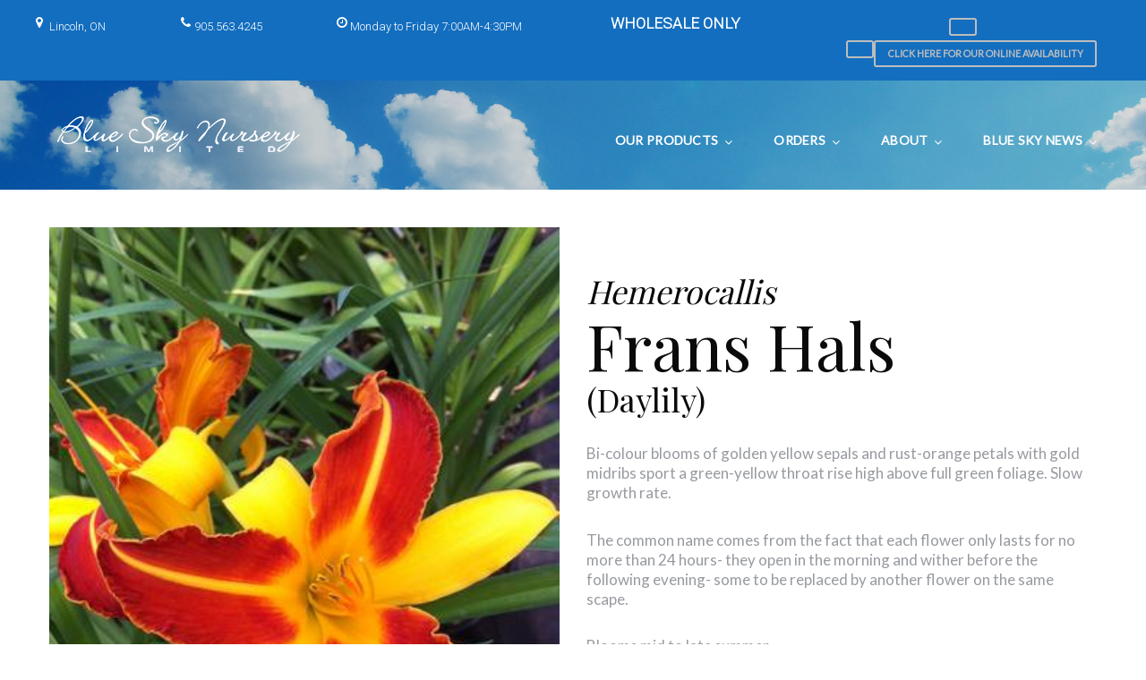

--- FILE ---
content_type: text/html; charset=UTF-8
request_url: https://blueskynursery.ca/products/hemerocallis-frans-hals/
body_size: 16480
content:
<!DOCTYPE html>
<html lang="en-US">
<head>
<meta charset="UTF-8">
<link rel="profile" href="http://gmpg.org/xfn/11">
<link rel="pingback" href="https://blueskynursery.ca/xmlrpc.php">

<!-- Google Tag Manager -->
<script>(function(w,d,s,l,i){w[l]=w[l]||[];w[l].push({'gtm.start':
new Date().getTime(),event:'gtm.js'});var f=d.getElementsByTagName(s)[0],
j=d.createElement(s),dl=l!='dataLayer'?'&l='+l:'';j.async=true;j.src=
'https://www.googletagmanager.com/gtm.js?id='+i+dl;f.parentNode.insertBefore(j,f);
})(window,document,'script','dataLayer','GTM-KJ5G2LB');</script>
<!-- End Google Tag Manager -->

<meta name="viewport" content="width=device-width, initial-scale=1" />
<title>Hemerocallis &#8216;Frans Hals&#8217; &#8211; Blue Sky Nursery</title>
<meta name='robots' content='max-image-preview:large' />
	<style>img:is([sizes="auto" i], [sizes^="auto," i]) { contain-intrinsic-size: 3000px 1500px }</style>
	<link rel='dns-prefetch' href='//fonts.googleapis.com' />
<link rel="alternate" type="application/rss+xml" title="Blue Sky Nursery &raquo; Feed" href="https://blueskynursery.ca/feed/" />
<link rel="alternate" type="application/rss+xml" title="Blue Sky Nursery &raquo; Comments Feed" href="https://blueskynursery.ca/comments/feed/" />
<script type="text/javascript">
/* <![CDATA[ */
window._wpemojiSettings = {"baseUrl":"https:\/\/s.w.org\/images\/core\/emoji\/16.0.1\/72x72\/","ext":".png","svgUrl":"https:\/\/s.w.org\/images\/core\/emoji\/16.0.1\/svg\/","svgExt":".svg","source":{"concatemoji":"https:\/\/blueskynursery.ca\/wp-includes\/js\/wp-emoji-release.min.js?ver=6.8.3"}};
/*! This file is auto-generated */
!function(s,n){var o,i,e;function c(e){try{var t={supportTests:e,timestamp:(new Date).valueOf()};sessionStorage.setItem(o,JSON.stringify(t))}catch(e){}}function p(e,t,n){e.clearRect(0,0,e.canvas.width,e.canvas.height),e.fillText(t,0,0);var t=new Uint32Array(e.getImageData(0,0,e.canvas.width,e.canvas.height).data),a=(e.clearRect(0,0,e.canvas.width,e.canvas.height),e.fillText(n,0,0),new Uint32Array(e.getImageData(0,0,e.canvas.width,e.canvas.height).data));return t.every(function(e,t){return e===a[t]})}function u(e,t){e.clearRect(0,0,e.canvas.width,e.canvas.height),e.fillText(t,0,0);for(var n=e.getImageData(16,16,1,1),a=0;a<n.data.length;a++)if(0!==n.data[a])return!1;return!0}function f(e,t,n,a){switch(t){case"flag":return n(e,"\ud83c\udff3\ufe0f\u200d\u26a7\ufe0f","\ud83c\udff3\ufe0f\u200b\u26a7\ufe0f")?!1:!n(e,"\ud83c\udde8\ud83c\uddf6","\ud83c\udde8\u200b\ud83c\uddf6")&&!n(e,"\ud83c\udff4\udb40\udc67\udb40\udc62\udb40\udc65\udb40\udc6e\udb40\udc67\udb40\udc7f","\ud83c\udff4\u200b\udb40\udc67\u200b\udb40\udc62\u200b\udb40\udc65\u200b\udb40\udc6e\u200b\udb40\udc67\u200b\udb40\udc7f");case"emoji":return!a(e,"\ud83e\udedf")}return!1}function g(e,t,n,a){var r="undefined"!=typeof WorkerGlobalScope&&self instanceof WorkerGlobalScope?new OffscreenCanvas(300,150):s.createElement("canvas"),o=r.getContext("2d",{willReadFrequently:!0}),i=(o.textBaseline="top",o.font="600 32px Arial",{});return e.forEach(function(e){i[e]=t(o,e,n,a)}),i}function t(e){var t=s.createElement("script");t.src=e,t.defer=!0,s.head.appendChild(t)}"undefined"!=typeof Promise&&(o="wpEmojiSettingsSupports",i=["flag","emoji"],n.supports={everything:!0,everythingExceptFlag:!0},e=new Promise(function(e){s.addEventListener("DOMContentLoaded",e,{once:!0})}),new Promise(function(t){var n=function(){try{var e=JSON.parse(sessionStorage.getItem(o));if("object"==typeof e&&"number"==typeof e.timestamp&&(new Date).valueOf()<e.timestamp+604800&&"object"==typeof e.supportTests)return e.supportTests}catch(e){}return null}();if(!n){if("undefined"!=typeof Worker&&"undefined"!=typeof OffscreenCanvas&&"undefined"!=typeof URL&&URL.createObjectURL&&"undefined"!=typeof Blob)try{var e="postMessage("+g.toString()+"("+[JSON.stringify(i),f.toString(),p.toString(),u.toString()].join(",")+"));",a=new Blob([e],{type:"text/javascript"}),r=new Worker(URL.createObjectURL(a),{name:"wpTestEmojiSupports"});return void(r.onmessage=function(e){c(n=e.data),r.terminate(),t(n)})}catch(e){}c(n=g(i,f,p,u))}t(n)}).then(function(e){for(var t in e)n.supports[t]=e[t],n.supports.everything=n.supports.everything&&n.supports[t],"flag"!==t&&(n.supports.everythingExceptFlag=n.supports.everythingExceptFlag&&n.supports[t]);n.supports.everythingExceptFlag=n.supports.everythingExceptFlag&&!n.supports.flag,n.DOMReady=!1,n.readyCallback=function(){n.DOMReady=!0}}).then(function(){return e}).then(function(){var e;n.supports.everything||(n.readyCallback(),(e=n.source||{}).concatemoji?t(e.concatemoji):e.wpemoji&&e.twemoji&&(t(e.twemoji),t(e.wpemoji)))}))}((window,document),window._wpemojiSettings);
/* ]]> */
</script>
<style id='wp-emoji-styles-inline-css' type='text/css'>

	img.wp-smiley, img.emoji {
		display: inline !important;
		border: none !important;
		box-shadow: none !important;
		height: 1em !important;
		width: 1em !important;
		margin: 0 0.07em !important;
		vertical-align: -0.1em !important;
		background: none !important;
		padding: 0 !important;
	}
</style>
<link rel='stylesheet' id='wp-block-library-css' href='https://blueskynursery.ca/wp-includes/css/dist/block-library/style.min.css?ver=6.8.3' type='text/css' media='all' />
<style id='classic-theme-styles-inline-css' type='text/css'>
/*! This file is auto-generated */
.wp-block-button__link{color:#fff;background-color:#32373c;border-radius:9999px;box-shadow:none;text-decoration:none;padding:calc(.667em + 2px) calc(1.333em + 2px);font-size:1.125em}.wp-block-file__button{background:#32373c;color:#fff;text-decoration:none}
</style>
<style id='global-styles-inline-css' type='text/css'>
:root{--wp--preset--aspect-ratio--square: 1;--wp--preset--aspect-ratio--4-3: 4/3;--wp--preset--aspect-ratio--3-4: 3/4;--wp--preset--aspect-ratio--3-2: 3/2;--wp--preset--aspect-ratio--2-3: 2/3;--wp--preset--aspect-ratio--16-9: 16/9;--wp--preset--aspect-ratio--9-16: 9/16;--wp--preset--color--black: #000000;--wp--preset--color--cyan-bluish-gray: #abb8c3;--wp--preset--color--white: #ffffff;--wp--preset--color--pale-pink: #f78da7;--wp--preset--color--vivid-red: #cf2e2e;--wp--preset--color--luminous-vivid-orange: #ff6900;--wp--preset--color--luminous-vivid-amber: #fcb900;--wp--preset--color--light-green-cyan: #7bdcb5;--wp--preset--color--vivid-green-cyan: #00d084;--wp--preset--color--pale-cyan-blue: #8ed1fc;--wp--preset--color--vivid-cyan-blue: #0693e3;--wp--preset--color--vivid-purple: #9b51e0;--wp--preset--gradient--vivid-cyan-blue-to-vivid-purple: linear-gradient(135deg,rgba(6,147,227,1) 0%,rgb(155,81,224) 100%);--wp--preset--gradient--light-green-cyan-to-vivid-green-cyan: linear-gradient(135deg,rgb(122,220,180) 0%,rgb(0,208,130) 100%);--wp--preset--gradient--luminous-vivid-amber-to-luminous-vivid-orange: linear-gradient(135deg,rgba(252,185,0,1) 0%,rgba(255,105,0,1) 100%);--wp--preset--gradient--luminous-vivid-orange-to-vivid-red: linear-gradient(135deg,rgba(255,105,0,1) 0%,rgb(207,46,46) 100%);--wp--preset--gradient--very-light-gray-to-cyan-bluish-gray: linear-gradient(135deg,rgb(238,238,238) 0%,rgb(169,184,195) 100%);--wp--preset--gradient--cool-to-warm-spectrum: linear-gradient(135deg,rgb(74,234,220) 0%,rgb(151,120,209) 20%,rgb(207,42,186) 40%,rgb(238,44,130) 60%,rgb(251,105,98) 80%,rgb(254,248,76) 100%);--wp--preset--gradient--blush-light-purple: linear-gradient(135deg,rgb(255,206,236) 0%,rgb(152,150,240) 100%);--wp--preset--gradient--blush-bordeaux: linear-gradient(135deg,rgb(254,205,165) 0%,rgb(254,45,45) 50%,rgb(107,0,62) 100%);--wp--preset--gradient--luminous-dusk: linear-gradient(135deg,rgb(255,203,112) 0%,rgb(199,81,192) 50%,rgb(65,88,208) 100%);--wp--preset--gradient--pale-ocean: linear-gradient(135deg,rgb(255,245,203) 0%,rgb(182,227,212) 50%,rgb(51,167,181) 100%);--wp--preset--gradient--electric-grass: linear-gradient(135deg,rgb(202,248,128) 0%,rgb(113,206,126) 100%);--wp--preset--gradient--midnight: linear-gradient(135deg,rgb(2,3,129) 0%,rgb(40,116,252) 100%);--wp--preset--font-size--small: 13px;--wp--preset--font-size--medium: 20px;--wp--preset--font-size--large: 36px;--wp--preset--font-size--x-large: 42px;--wp--preset--spacing--20: 0.44rem;--wp--preset--spacing--30: 0.67rem;--wp--preset--spacing--40: 1rem;--wp--preset--spacing--50: 1.5rem;--wp--preset--spacing--60: 2.25rem;--wp--preset--spacing--70: 3.38rem;--wp--preset--spacing--80: 5.06rem;--wp--preset--shadow--natural: 6px 6px 9px rgba(0, 0, 0, 0.2);--wp--preset--shadow--deep: 12px 12px 50px rgba(0, 0, 0, 0.4);--wp--preset--shadow--sharp: 6px 6px 0px rgba(0, 0, 0, 0.2);--wp--preset--shadow--outlined: 6px 6px 0px -3px rgba(255, 255, 255, 1), 6px 6px rgba(0, 0, 0, 1);--wp--preset--shadow--crisp: 6px 6px 0px rgba(0, 0, 0, 1);}:where(.is-layout-flex){gap: 0.5em;}:where(.is-layout-grid){gap: 0.5em;}body .is-layout-flex{display: flex;}.is-layout-flex{flex-wrap: wrap;align-items: center;}.is-layout-flex > :is(*, div){margin: 0;}body .is-layout-grid{display: grid;}.is-layout-grid > :is(*, div){margin: 0;}:where(.wp-block-columns.is-layout-flex){gap: 2em;}:where(.wp-block-columns.is-layout-grid){gap: 2em;}:where(.wp-block-post-template.is-layout-flex){gap: 1.25em;}:where(.wp-block-post-template.is-layout-grid){gap: 1.25em;}.has-black-color{color: var(--wp--preset--color--black) !important;}.has-cyan-bluish-gray-color{color: var(--wp--preset--color--cyan-bluish-gray) !important;}.has-white-color{color: var(--wp--preset--color--white) !important;}.has-pale-pink-color{color: var(--wp--preset--color--pale-pink) !important;}.has-vivid-red-color{color: var(--wp--preset--color--vivid-red) !important;}.has-luminous-vivid-orange-color{color: var(--wp--preset--color--luminous-vivid-orange) !important;}.has-luminous-vivid-amber-color{color: var(--wp--preset--color--luminous-vivid-amber) !important;}.has-light-green-cyan-color{color: var(--wp--preset--color--light-green-cyan) !important;}.has-vivid-green-cyan-color{color: var(--wp--preset--color--vivid-green-cyan) !important;}.has-pale-cyan-blue-color{color: var(--wp--preset--color--pale-cyan-blue) !important;}.has-vivid-cyan-blue-color{color: var(--wp--preset--color--vivid-cyan-blue) !important;}.has-vivid-purple-color{color: var(--wp--preset--color--vivid-purple) !important;}.has-black-background-color{background-color: var(--wp--preset--color--black) !important;}.has-cyan-bluish-gray-background-color{background-color: var(--wp--preset--color--cyan-bluish-gray) !important;}.has-white-background-color{background-color: var(--wp--preset--color--white) !important;}.has-pale-pink-background-color{background-color: var(--wp--preset--color--pale-pink) !important;}.has-vivid-red-background-color{background-color: var(--wp--preset--color--vivid-red) !important;}.has-luminous-vivid-orange-background-color{background-color: var(--wp--preset--color--luminous-vivid-orange) !important;}.has-luminous-vivid-amber-background-color{background-color: var(--wp--preset--color--luminous-vivid-amber) !important;}.has-light-green-cyan-background-color{background-color: var(--wp--preset--color--light-green-cyan) !important;}.has-vivid-green-cyan-background-color{background-color: var(--wp--preset--color--vivid-green-cyan) !important;}.has-pale-cyan-blue-background-color{background-color: var(--wp--preset--color--pale-cyan-blue) !important;}.has-vivid-cyan-blue-background-color{background-color: var(--wp--preset--color--vivid-cyan-blue) !important;}.has-vivid-purple-background-color{background-color: var(--wp--preset--color--vivid-purple) !important;}.has-black-border-color{border-color: var(--wp--preset--color--black) !important;}.has-cyan-bluish-gray-border-color{border-color: var(--wp--preset--color--cyan-bluish-gray) !important;}.has-white-border-color{border-color: var(--wp--preset--color--white) !important;}.has-pale-pink-border-color{border-color: var(--wp--preset--color--pale-pink) !important;}.has-vivid-red-border-color{border-color: var(--wp--preset--color--vivid-red) !important;}.has-luminous-vivid-orange-border-color{border-color: var(--wp--preset--color--luminous-vivid-orange) !important;}.has-luminous-vivid-amber-border-color{border-color: var(--wp--preset--color--luminous-vivid-amber) !important;}.has-light-green-cyan-border-color{border-color: var(--wp--preset--color--light-green-cyan) !important;}.has-vivid-green-cyan-border-color{border-color: var(--wp--preset--color--vivid-green-cyan) !important;}.has-pale-cyan-blue-border-color{border-color: var(--wp--preset--color--pale-cyan-blue) !important;}.has-vivid-cyan-blue-border-color{border-color: var(--wp--preset--color--vivid-cyan-blue) !important;}.has-vivid-purple-border-color{border-color: var(--wp--preset--color--vivid-purple) !important;}.has-vivid-cyan-blue-to-vivid-purple-gradient-background{background: var(--wp--preset--gradient--vivid-cyan-blue-to-vivid-purple) !important;}.has-light-green-cyan-to-vivid-green-cyan-gradient-background{background: var(--wp--preset--gradient--light-green-cyan-to-vivid-green-cyan) !important;}.has-luminous-vivid-amber-to-luminous-vivid-orange-gradient-background{background: var(--wp--preset--gradient--luminous-vivid-amber-to-luminous-vivid-orange) !important;}.has-luminous-vivid-orange-to-vivid-red-gradient-background{background: var(--wp--preset--gradient--luminous-vivid-orange-to-vivid-red) !important;}.has-very-light-gray-to-cyan-bluish-gray-gradient-background{background: var(--wp--preset--gradient--very-light-gray-to-cyan-bluish-gray) !important;}.has-cool-to-warm-spectrum-gradient-background{background: var(--wp--preset--gradient--cool-to-warm-spectrum) !important;}.has-blush-light-purple-gradient-background{background: var(--wp--preset--gradient--blush-light-purple) !important;}.has-blush-bordeaux-gradient-background{background: var(--wp--preset--gradient--blush-bordeaux) !important;}.has-luminous-dusk-gradient-background{background: var(--wp--preset--gradient--luminous-dusk) !important;}.has-pale-ocean-gradient-background{background: var(--wp--preset--gradient--pale-ocean) !important;}.has-electric-grass-gradient-background{background: var(--wp--preset--gradient--electric-grass) !important;}.has-midnight-gradient-background{background: var(--wp--preset--gradient--midnight) !important;}.has-small-font-size{font-size: var(--wp--preset--font-size--small) !important;}.has-medium-font-size{font-size: var(--wp--preset--font-size--medium) !important;}.has-large-font-size{font-size: var(--wp--preset--font-size--large) !important;}.has-x-large-font-size{font-size: var(--wp--preset--font-size--x-large) !important;}
:where(.wp-block-post-template.is-layout-flex){gap: 1.25em;}:where(.wp-block-post-template.is-layout-grid){gap: 1.25em;}
:where(.wp-block-columns.is-layout-flex){gap: 2em;}:where(.wp-block-columns.is-layout-grid){gap: 2em;}
:root :where(.wp-block-pullquote){font-size: 1.5em;line-height: 1.6;}
</style>
<link rel='stylesheet' id='mp-restaurant-menu-font-css' href='https://blueskynursery.ca/wp-content/plugins/mp-restaurant-menu/media/css/lib/mp-restaurant-menu-font.min.css?ver=2.4.6' type='text/css' media='all' />
<link rel='stylesheet' id='mprm-style-css' href='https://blueskynursery.ca/wp-content/plugins/mp-restaurant-menu/media/css/style.min.css?ver=2.4.6' type='text/css' media='all' />
<link rel='stylesheet' id='wp-components-css' href='https://blueskynursery.ca/wp-includes/css/dist/components/style.min.css?ver=6.8.3' type='text/css' media='all' />
<link rel='stylesheet' id='godaddy-styles-css' href='https://blueskynursery.ca/wp-content/mu-plugins/vendor/wpex/godaddy-launch/includes/Dependencies/GoDaddy/Styles/build/latest.css?ver=2.0.2' type='text/css' media='all' />
<link rel='stylesheet' id='font-awesome-css' href='https://blueskynursery.ca/wp-content/themes/jorden/assets/css/font-awesome.min.css?ver=4.6.0' type='text/css' media='all' />
<link rel='stylesheet' id='material-icons-css' href='https://blueskynursery.ca/wp-content/themes/jorden/assets/css/material-icons.min.css?ver=2.2.0' type='text/css' media='all' />
<link rel='stylesheet' id='magnific-popup-css' href='https://blueskynursery.ca/wp-content/themes/jorden/assets/css/magnific-popup.min.css?ver=1.0.1' type='text/css' media='all' />
<link rel='stylesheet' id='jquery-swiper-css' href='https://blueskynursery.ca/wp-content/themes/jorden/assets/css/swiper.min.css?ver=3.3.0' type='text/css' media='all' />
<link rel='stylesheet' id='custom-css-css' href='https://blueskynursery.ca/wp-content/themes/jorden/assets/css/custom.css?ver=1.2.6' type='text/css' media='all' />
<link rel='stylesheet' id='jorden-theme-style-css' href='https://blueskynursery.ca/wp-content/themes/jorden/style.css?ver=10000.0.0' type='text/css' media='all' />
<link rel='stylesheet' id='autocomplete-style-css' href='https://blueskynursery.ca/wp-content/themes/jorden/assets/css/jquery.auto-complete.css?ver=6.8.3' type='text/css' media='all' />
<link rel='stylesheet' id='cherry-google-fonts-jorden-css' href='//fonts.googleapis.com/css?family=Lato%3A400%7CPlayfair+Display%3A400%2C300%7CVollkorn%3A300%2C400%7CMontserrat%3A400%2C700%7CRoboto%3A300&#038;subset=latin&#038;ver=6.8.3' type='text/css' media='all' />
<script type="text/javascript" src="https://blueskynursery.ca/wp-includes/js/jquery/jquery.min.js?ver=3.7.1" id="jquery-core-js"></script>
<script type="text/javascript" src="https://blueskynursery.ca/wp-includes/js/jquery/jquery-migrate.min.js?ver=3.4.1" id="jquery-migrate-js"></script>
<script type="text/javascript" src="https://blueskynursery.ca/wp-content/themes/jorden/assets/js/jquery.auto-complete.js?ver=6.8.3" id="autocomplete-js"></script>
<script type="text/javascript" src="https://blueskynursery.ca/wp-content/themes/jorden/assets/js/js.cookie.js?ver=6.8.3" id="cookie-js"></script>
<script type="text/javascript" src="https://blueskynursery.ca/wp-content/themes/jorden/assets/js/custom.js?ver=1.0.4" id="custom-js-js"></script>
<link rel="https://api.w.org/" href="https://blueskynursery.ca/wp-json/" /><link rel="alternate" title="JSON" type="application/json" href="https://blueskynursery.ca/wp-json/wp/v2/products/4391" /><link rel="EditURI" type="application/rsd+xml" title="RSD" href="https://blueskynursery.ca/xmlrpc.php?rsd" />
<meta name="generator" content="WordPress 6.8.3" />
<link rel="canonical" href="https://blueskynursery.ca/products/hemerocallis-frans-hals/" />
<link rel='shortlink' href='https://blueskynursery.ca/?p=4391' />
<link rel="alternate" title="oEmbed (JSON)" type="application/json+oembed" href="https://blueskynursery.ca/wp-json/oembed/1.0/embed?url=https%3A%2F%2Fblueskynursery.ca%2Fproducts%2Fhemerocallis-frans-hals%2F" />
<link rel="alternate" title="oEmbed (XML)" type="text/xml+oembed" href="https://blueskynursery.ca/wp-json/oembed/1.0/embed?url=https%3A%2F%2Fblueskynursery.ca%2Fproducts%2Fhemerocallis-frans-hals%2F&#038;format=xml" />
<style>.showcase-active .header-wrapper { background-image: url( https://blueskynursery.ca/wp-content/uploads/2018/05/blue-sky-bg.jpg ); }body.error404 { background-image: url( https://blueskynursery.ca/wp-content/uploads/2018/05/blue-sky-bg.jpg ); }</style><link rel="icon" href="https://blueskynursery.ca/wp-content/uploads/2018/05/cropped-blue-sky-icon-32x32.png" sizes="32x32" />
<link rel="icon" href="https://blueskynursery.ca/wp-content/uploads/2018/05/cropped-blue-sky-icon-192x192.png" sizes="192x192" />
<link rel="apple-touch-icon" href="https://blueskynursery.ca/wp-content/uploads/2018/05/cropped-blue-sky-icon-180x180.png" />
<meta name="msapplication-TileImage" content="https://blueskynursery.ca/wp-content/uploads/2018/05/cropped-blue-sky-icon-270x270.png" />
<style type="text/css">/* #Typography */body{font-style: normal;font-weight: 400;font-size: 17px;line-height: 1.3;font-family: Lato, serif;letter-spacing: 0px;text-align: left;color: #979aa0;}h1 {font-style: normal;font-weight: 400;font-size: 95px;line-height: 1;font-family: 'Playfair Display', serif;letter-spacing: 0px;text-align: inherit;color: #0a0a0a;}h2 {font-style: normal;font-weight: 300;font-size: 45px;line-height: 1.2537931;font-family: 'Playfair Display', serif;letter-spacing: 0px;text-align: inherit;color: #47494f;}h3 {font-style: normal;font-weight: 300;font-size: 34px;line-height: 1.458333;font-family: 'Playfair Display', serif;letter-spacing: 0px;text-align: inherit;color: #47494f;}h4 {font-style: normal;font-weight: 300;font-size: 30px;line-height: 1.5;font-family: Vollkorn, serif;letter-spacing: 0px;text-align: inherit;color: #47494f;}h5 {font-style: normal;font-weight: 400;font-size: 22px;line-height: 1.55555555;font-family: 'Playfair Display', serif;letter-spacing: 0px;text-align: inherit;color: #47494f;}h6 {font-style: normal;font-weight: 300;font-size: 22px;line-height: 1.3;font-family: Vollkorn, serif;letter-spacing: 0px;text-align: inherit;color: #747475;}@media (min-width: 992px) {h1 { font-size: 95px; }h2 { font-size: 45px; }h3 { font-size: 34px; }h4 { font-size: 30px; }}a,h1 a:hover,h2 a:hover,h3 a:hover,h4 a:hover,h5 a:hover,h6 a:hover { color: #106bc1; }a:hover { color: #0055a5; }/* #Invert Color Scheme */.invert { color: #fff; }.invert h1 { color: #fff; }.invert h2 { color: #fff; }.invert h3 { color: #fff; }.invert h4 { color: #fff; }.invert h5 { color: #fff; }.invert h6 { color: #52514c; }.invert a { color: #fff; }.invert a:hover { color: #4988ed; }.invert a[href*="tel:"],.invert a[href*="mailto:"] {color: #ffffff;}.invert a[href*="tel:"]:hover,.invert a[href*="mailto:"]:hover {color: #4988ed;}/* #Layout */@media (min-width: 1200px) {.container {max-width: 1200px;}}/*404*/body.error404{background-color: #000000;background-repeat: no-repeat;background-position: center top;background-attachment: scroll;}/* Text colors */.accent-color-1 {color: #0055a5;}.accent-color-2 {color: #747475;}.accent-color-3 {color: #f8f9f0;}/* #Elements */blockquote {color: #747475;font-family: 'Playfair Display', serif;}blockquote cite{color: #ffffff;font-family: Lato, serif;}blockquote cite a{color: #106bc1;}blockquote a:hover {color: #0055a5;}code {color: #fff;background: #0055a5;font-style: normal;font-weight: 400;font-size: 17px;line-height: 1.3;font-family: Lato, serif;}/*List*/.entry-content ol >li:before{color: #747475;font-family: 'Playfair Display', serif;}.entry-content dl dt{font-family: 'Playfair Display', serif;color: #747475;}/* #Header */.header-wrapper {background-color: #1D2027;background-image: url(https://blueskynursery.ca/wp-content/uploads/2018/05/blue-sky-bg.jpg);background-repeat: no-repeat;background-position: center top;background-attachment: scroll;}.isStuck {background-color: #1D2027;}/* ##Logo */.site-logo{font-style: normal;font-weight: 400;font-size: 22px;font-family: Montserrat, sans-serif;}.site-logo a,.site-logo__link:hover{color: #747475;}.invert .site-logo a,.invert .site-logo__link:hover{color: #fff;}/* ##Top Panel */.top-panel {background-color: #136ebf;font-family: Roboto, sans-serif;}.invert .info-block {color: #ffffff;}.info-block .fa,.info-block .material-icon {color: #0055a5;}.invert .info-block .fa,.invert .info-block .material-icon {color: #fff;}/* ##Showcase panel */.showcase-active .header-wrapper{background-color: #000000;background-repeat: no-repeat;background-position: center top;background-attachment: fixed;}.showcase-active .header-wrapper:before {background-color: rgba(0,0,0,0.3);}.showcase-panel__title {font-style: normal;font-weight: 400;font-size: 75px;font-family: 'Playfair Display', serif;letter-spacing: 0px;color: #ffffff;text-transform: none;text-align: left;}.showcase-panel__subtitle {font-style: normal;font-weight: 400;font-size: 20px;line-height: 1;font-family: Vollkorn, serif;color: #ffffff;text-transform: uppercase;text-align: left;}.showcase-panel__description {color: #ffffff;text-align: left;}@media (max-width: 543px) {.showcase-panel__title{font-size: 36px;}.showcase-panel__subtitle {font-size: @showcase_subtitle_font_size, multiple, ceil, 0.883)px;letter-spacing: 0px;}}@media (min-width: 544px) {.showcase-panel__title{font-size: 68px;}.showcase-panel__subtitle {font-size: 30px;letter-spacing: 0px;}}@media (min-width: 768px) {.showcase-panel__title{font-size: 95px;}.showcase-panel__subtitle {font-size: 30px;letter-spacing: 0px;}}/* #Search Form */input.search-form__field,.top-panel input.search-form__field,.invert.top-panel input.search-form__field{background-color: rgb(107,107,108);}.invert input.search-form__field {background-color: #fff;}.search-form__submit{color: #fff;}.search-form__submit:hover,.invert .search-form__submit{color: #4988ed;}.invert .search-form__submit:hover {color: #0055a5;}.search-form__field,.top-panel .search-form__field,.invert.top-panel .search-form__field {color: #fff;}.invert .search-form__field {color: #979aa0;}.top-panel .search-form__submit,.invert.top-panel .search-form__submit{color: #fff;}.top-panel .search-form__submit:hover,.invert.top-panel .search-form__submit:hover{color: #4988ed;}.search-form__field::-webkit-input-placeholder { color: #ffffff; }.search-form__field::-moz-placeholder { color: #ffffff; }.search-form__field:-moz-placeholder { color: #ffffff; }.search-form__field:-ms-input-placeholder { color: #ffffff; }/* #Comment, Contact, Password Forms */button,input[type='button'],input[type='reset'],input[type='submit']{font-family: 'Playfair Display', serif;}.comment-form .submit,.wpcf7-submit,.post-password-form label + input {font-family: 'Playfair Display', serif;color: #fff;background-color: #0055a5;border-color: #0055a5;}.comment-form .submit:hover,.wpcf7-submit:hover,.post-password-form label + input:hover {color: #fff;background-color: rgb(0,62,142);border-color: rgb(0,62,142);}.comment-form .submit:focus,.wpcf7-submit:focus,.post-password-form label + input:focus {box-shadow: 0 0 10px #0055a5;}/* #Input Placeholders */::-webkit-input-placeholder { color: #747475; }::-moz-placeholder{ color: #747475; }:-moz-placeholder{ color: #747475; }:-ms-input-placeholder{ color: #747475; }/* #Social */.social-list a::before{background: transparent;color: #ffffff;}.social-list a:hover::before{background: transparent;color: #fff;}.invert .social-list a:hover::before{background: transparent;color: #747475;}/*#Share list*/.share-btns__link{color: #ffffff}.share-btns__link:hover{color: #106bc1;}/* #Main Menu */.main-navigation .menu > li > a,.footer-menu .footer-menu__items> li > a{font-family: Lato, serif;color: #747475;font-weight: 700;font-size: 13;}.invert .main-navigation .menu > li > a,.invert .footer-menu .footer-menu__items> li > a{color: #fff;}.main-navigation .menu > li > a:hover,.main-navigation .menu > li.menu-hover > a,.main-navigation .menu > li.current_page_item > a,.main-navigation .menu > li.current_page_ancestor > a,.main-navigation .menu > li.current-menu-item > a,.main-navigation .menu > li.current-menu-ancestor > a,.footer-menu .footer-menu__items > li > a:hover,.footer-menu .footer-menu__items > li.menu-hover > a,.footer-menu .footer-menu__items > li.current_page_ancestor > a,.footer-menu .footer-menu__items > li.current_menu_ancestor > a,.footer-menu .footer-menu__items > li.current-menu-item > a,.footer-menu .footer-menu__items > li.current_page_item > a{color: #0055a5;}/*sub-menu*/.main-navigation .sub-menu {background: rgb(107,107,108);}.main-navigation .menu > li > .sub-menu{background: #747475;font-weight: 400;}.main-navigation ul ul a {color: #fff;}.main-navigation .sub-menu > li > a:hover,.main-navigation .sub-menu > li.menu-hover > a,.main-navigation .sub-menu > li.current_page_item > a,.main-navigation .sub-menu > li.current_page_ancestor > a,.main-navigation .sub-menu > li.current-menu-item > a,.main-navigation .sub-menu > li.current-menu-ancestor > a {color: #0055a5;}/*menu-item desc*/.menu-item__desc {font-family: Lato, serif;}.sub-menu .menu-item__desc {color: #fff;}/*mobile menu*/@media (max-width: 767px) {.main-navigation .menu,.main-navigation .menu::before{background: #747475;}.main-navigation .menu li .sub-menu{background: rgb(107,107,108);}}/* #Footer Menu */.footer-menu__items li.current-menu-item a,.footer-menu__items li.current_page_item a {/*color: #979aa0;*/}/* #Entry Meta */.sticky__label{color: #fff;background-color: #0055a5;}.format-link.no-thumb .sticky__label,.format-link.no-thumb .sticky__label:before{background-color: #747475;}.post__cats{color: #106bc1;}.post__cats a,#tm_builder_outer_content .custom-posts .post__cats a{font-family: 'Playfair Display', serif;background: #0055a5;color: #fff;border-color: #0055a5;}#tm_builder_outer_content .custom-posts .post__cats a:hover,.post__cats a:hover{background: #fff;color: #747475}.invert .post__cats a:hover{background-color: transparent;color: #fff;}.entry-meta .material-icons,.post__tags .material-icons,.post__cats .material-icons,.entry-meta .fa,.post__tags .fa,.post__cats .fa{color: #0055a5;}.post__date a,.posted-by a:hover,.post__comments a:hover,.post__comments a:hover i{color: #979aa0;}.post__date a:hover{color: #106bc1;}.post__tags a,#tm_builder_outer_content .custom-posts .post__tags a{font-family: 'Playfair Display', serif;border-color: #0055a5;color: #747475;background-color: #fff;}.post__tags a:hover,#tm_builder_outer_content .custom-posts .post__tags a:hover,.invert .post__tags a:hover{border-color: #0055a5;background-color: #0055a5;color: #fff;}.invert .post__tags a{background-color: transparent;color: #fff;}/* #Post Format */.format-quote .post-quote{background: #747475;}.format-quote .post-quote blockquote{color: #fff;}.format-quote .post-quote blockquote a:hover{color: #fff;}.post-thumbnail__format-link{background-color: #0055a5;}.post-format-link,.post-format-link:hover{color: #fff;}/* #Author Bio */.post-author__holder {background-color: #747475;}/* #Comments*/.comment-form__input-title {color: #747475;}.comment-metadata .fn{color: #0055a5;}.comment-date {color: #979aa0;}.comment-date:hover {color: #106bc1;}.comment-reply-link{font-family: 'Playfair Display', serif;}.comment-content{color: #747475;}#cancel-comment-reply-link {color: #106bc1;}#cancel-comment-reply-link:hover {color: #0055a5;}.comment-respond {background: #f8f9f0;}/* #Swiper */.swiper-slide:hover {background-color: rgba(0,85,165,0.1);}.swiper-pagination-bullet {background-color: #0055a5;}.swiper-button-next,.swiper-button-prev {color: #747475;background-color: #fff;}.swiper-button-next:not(.swiper-button-disabled):hover,.swiper-button-prev:not(.swiper-button-disabled):hover{color: #fff;background-color: #0055a5;}/* #Paginations */.page-numbers,.page-links .page-links__item{font-style: normal;font-weight: 700;font-size: 16px;line-height: 1.5;font-family: Montserrat, sans-serif;letter-spacing: 0px;color: #979aa0;}a.page-numbers:hover,.page-numbers.current,.page-links a:hover .page-links__item,.page-links > .page-links__item {color: #0055a5;}.page-numbers.next,.page-numbers.prev {color: #106bc1;}.page-numbers.next:hover,.page-numbers.prev:hover {color: #0055a5;}/* #Post-navigation */.comment-navigation a,.posts-navigation a,.post-navigation a{font-style: normal;font-weight: 700;font-size: 16px;line-height: 1.5;font-family: Montserrat, sans-serif;letter-spacing: 0px;}/* #Breadcrumbs */.breadcrumbs__item {font-style: normal;font-weight: 300;font-size: 13px;line-height: 1.5;font-family: Roboto, sans-serif;letter-spacing: 0px;color: #ffffff;}/* #Footer */.footer-container {background-color: #282828;}.footer-area-wrap,.footer-top{background-color: #3a3936;}.invert .site-info,.invert .site-info a{color: rgb(156,159,165);}.invert .site-info a:hover {color: #4988ed;}/* #ToTop button */#toTop {background: #747475;color: #ffffff;}#toTop:hover {color: #fff;background-color: #0055a5;}/* #Page Preloader */.page-preloader-cover .dot1,.page-preloader-cover .dot2 {background-color: #0055a5;}/* #Button Appearance Styles (regular scheme) */.btn-link,.btn {font-family: 'Playfair Display', serif;}.btn:focus {box-shadow: 0 0 10px #0055a5;}.btn.btn-default,.btn.btn-primary,.btn.btn-secondary,.btn.btn-default:hover,.btn.btn-primary:hover,.btn.btn-secondary:hover {color: #fff;}.btn.btn-default,.entry-content #tm_builder_outer_content .btn.btn-default {background-color: transparent;border-color: #106bc1;color: #106bc1;}.btn.btn-default:hover,.entry-content #tm_builder_outer_content .btn.btn-default:hover {background-color: rgb(0,62,142);border-color: rgb(0,62,142);}.btn.btn-primary,.entry-content #tm_builder_outer_content .btn.btn-primary{background-color: #0055a5;border-color: #0055a5;}.btn.btn-primary:hover,.entry-content #tm_builder_outer_content .btn.btn-primary:hover{background-color: rgb(0,62,142);border-color: rgb(0,62,142);}.entry-content #tm_builder_outer_content .btn.btn-secondary,.btn.btn-secondary{background-color: #747475;border-color: #747475;}.btn.btn-secondary:hover,.entry-content #tm_builder_outer_content .btn.btn-secondary:hover{background-color: rgb(0,62,142);border-color: rgb(0,62,142);}/* #Button Appearance Styles (invert scheme) */.invert .btn.btn-default {}.invert .btn.btn-default:hover {}.invert .btn.btn-primary {}.invert .btn.btn-primary:hover {}.invert .btn.btn-secondary {background-color: transparent;border-color: #106bc1;}.invert .btn.btn-secondary:hover {background-color: rgb(0,62,142);border-color: rgb(0,62,142);}#tm_builder_outer_content h1 a:hover,#tm_builder_outer_content h2 a:hover,#tm_builder_outer_content h3 a:hover,#tm_builder_outer_content h4 a:hover,#tm_builder_outer_content h5 a:hover,#tm_builder_outer_content h6 a:hover { color: #106bc1; }/* #Slider */.entry-content #tm_builder_outer_content .tm-pb-slider-arrows {color: #747475;}.entry-content #tm_builder_outer_content .tm-pb-arrow-prev:hover,.entry-content #tm_builder_outer_content .tm-pb-arrow-next:hover {color: #fff !important;background-color: #0055a5;}/* #Call to action */.entry-content #tm_builder_outer_content .tm_pb_promo{color: #747475;}/* #Button */.entry-content #tm_builder_outer_content .tm_pb_button{font-family: 'Playfair Display', serif;}.entry-content #tm_builder_outer_content .tm_pb_button,.entry-content #tm_builder_outer_content .tm_pb_button.tm_pb_more_button,.entry-content #tm_builder_outer_content .tm_pb_button.tm_pb_promo_button,.entry-content #tm_builder_outer_content .tm_pb_button:hover,.entry-content #tm_builder_outer_content .tm_pb_button:hover::after{color: #fff;}.entry-content #tm_builder_outer_content .tm_pb_button,.entry-content #tm_builder_outer_content .tm_pb_button.tm_pb_more_button,.entry-content #tm_builder_outer_content .tm_pb_button.tm_pb_promo_button{background-color: #0055a5;border-color: #0055a5;}.entry-content #tm_builder_outer_content .tm_pb_button:hover{background-color: rgb(0,62,142);border-color: rgb(0,62,142);}.entry-content #tm_builder_outer_content .tm_pb_button:focus {box-shadow: 0 0 10px #0055a5;}/* #Testimonial*/.entry-content #tm_builder_outer_content .tm_pb_testimonial:before {color: rgb(239,240,231);}.entry-content #tm_builder_outer_content .tm_pb_testimonial .tm_pb_testimonial_author, .tm_pb_content {font-family: Vollkorn, serif;}.entry-content #tm_builder_outer_content .tm_pb_testimonial .tm_pb_testimonial_meta{font-family: Lato, serif;}/* #Brurb*/.entry-content #tm_builder_outer_content .custom-hover-1::after{background-color: #0055a5;}.entry-content #tm_builder_outer_content .tm_pb_blurb h4{font-family: 'Playfair Display', serif;}.entry-content #tm_builder_outer_content .custom-blurb-2 h1{color:#0055a5;}/* Person */.entry-content #tm_builder_outer_content .tm_pb_member_position{color: #ffffff;}.entry-content #tm_builder_outer_content .tm_pb_team_member_description {color: #747475;}.entry-content #tm_builder_outer_content .tm_pb_member_social_links a {color: #ffffff;}.entry-content #tm_builder_outer_content .tm_pb_member_social_links a:hover {color: #0055a5;}/* Toggle - Accordion */.entry-content #tm_builder_outer_content .tm_pb_toggle.tm_pb_toggle_close {background-color: #f8f9f0;}.entry-content #tm_builder_outer_content .tm_pb_toggle_title{font-style: normal;font-weight: 300;font-size: 22px;line-height: 1.3;font-family: Vollkorn, serif;letter-spacing: 0px;color: #747475;}.entry-content #tm_builder_outer_content .tm_pb_toggle_content {color: #747475;}/* Pricing table */.entry-content #tm_builder_outer_content .tm_pb_pricing_heading h2 {font-family: 'Playfair Display', serif;}.entry-content #tm_builder_outer_content .tm_pb_tm_price,.entry-content #tm_builder_outer_content .tm_pb_pricing .tm_pb_dollar_sign {color: #747475;font-family: 'Playfair Display', serif;}.entry-content #tm_builder_outer_content .tm_pb_pricing .tm_pb_pricing_content {background-color: #f8f9f0;}.entry-content #tm_builder_outer_content .tm_pb_pricing li:not(.tm_pb_not_available) {color: #747475;}.entry-content #tm_builder_outer_content .tm_pb_pricing .tm_pb_pricing_table_button {background-color: #ffffff;border-color: #ffffff;}.entry-content #tm_builder_outer_content .tm_pb_pricing .tm_pb_pricing_table_button:hover {background-color: #747475;border-color: #747475;}.entry-content #tm_builder_outer_content .tm_pb_pricing .tm_pb_pricing_table_button:focus {box-shadow: 0 0 10px #747475;}.entry-content #tm_builder_outer_content .tm_pb_featured_table .tm_pb_pricing_table_button {background-color: #0055a5;border-color: #0055a5;}.entry-content #tm_builder_outer_content .tm_pb_featured_table .tm_pb_pricing_table_button:hover {background-color: rgb(0,62,142);border-color: rgb(0,62,142);}.entry-content #tm_builder_outer_content .tm_pb_featured_table .tm_pb_pricing_table_button:focus {box-shadow: 0 0 10px #0055a5;}/* Contact form */.entry-content #tm_builder_outer_content .tm_pb_contact_form_label {color: #747475;}.entry-content #tm_builder_outer_content .tm_pb_contact_form_container {background: #f8f9f0;}/* Bar counter */.entry-content #tm_builder_outer_content .tm_pb_counter_title {color: #747475;}/* Tabs */.entry-content #tm_builder_outer_content .tm_pb_tab {color: #747475;}.entry-content #tm_builder_outer_content .tm_pb_tabs_controls li {background: #f8f9f0;color: #979aa0;}/* Social Follow */.entry-content #tm_builder_outer_content .tm_pb_social_media_follow li a.icon:hover {color: #0055a5 !important;}/* Countdown timer */.entry-content #tm_builder_outer_content .tm_pb_countdown_timer_container{color: #747475;}.entry-content #tm_builder_outer_content .tm_pb_countdown_timer .section .value,.entry-content #tm_builder_outer_content .tm_pb_countdown_timer .countdown-sep {font-family: 'Playfair Display', serif;}.entry-content #tm_builder_outer_content .tm_pb_countdown_timer .countdown-sep,.entry-content #tm_builder_outer_content .tm_pb_countdown_timer .section .label{color: #ffffff;}.entry-content #tm_builder_outer_content .tm_pb_countdown_timer.invert .countdown-sep{color: rgba(255,255,255,0.5);}.entry-content #tm_builder_outer_content .tm_pb_countdown_timer h4{font-style: normal;font-weight: 300;font-size: 45px;line-height: 1.2537931;font-family: 'Playfair Display', serif;letter-spacing: 0px;color: #47494f;}/* Circle counter */.entry-content #tm_builder_outer_content .tm_pb_circle_counter .percent p,.entry-content #tm_builder_outer_content .tm_pb_slide_content .tm_pb_circle_counter .percent p:last-of-type {font-family: 'Playfair Display', serif;color: #747475;}/* Number counter */.entry-content #tm_builder_outer_content .tm_pb_number_counter .percent {font-family: 'Playfair Display', serif;}/*Post slider*/.entry-content #tm_builder_outer_content .tm_pb_post_slider .post-meta a:hover{color: #106bc1 !important;}/*Blog*/.more-link {font-family: 'Playfair Display', serif;}#tm_builder_outer_content .tm_link_content,#tm_builder_outer_content .tm_audio_content{background-color: #0055a5;}#tm_builder_outer_content .tm_quote_content{background-color: #747475;}/*Sidebar*//*#tm_builder_outer_content .widget a {*//*color: #106bc1;*//*}*//*#tm_builder_outer_content .widget a:hover {*//*color: #0055a5;*//*}*//*Restaurant Menu*/.mprm-related-item a .mprm-related-title{font-style: normal;font-weight: 300;font-size: 30px;line-height: 1.5;font-family: Vollkorn, serif;letter-spacing: 0px;}.mprm-related-item a:hover .mprm-related-title{color: #0055a5;}/*.site-content .mprm-container a,*/.mprm-item-title{font-style: normal;font-weight: 300;font-size: 30px;line-height: 1.5;font-family: Vollkorn, serif;letter-spacing: 0px;}.site-content .mprm-main-wrapper.mp_menu_item .mprm-container .mprm-item-title a:hover,.site-content .mprm-shortcode-items .mprm-item-title a:hover,.widget.mprm_widget .mprm-container.mprm-widget-items .mprm-item-title a:hover {color: #106bc1;}.mprm-taxonomy-items-list .item-list .mprm-item-title-wrap .mprm-price{color: #106bc1;}/* Taxonomy pages */.site-content .mprm-main-wrapper.mp_menu_item .mprm-excerpt,.site-content .mprm-shortcode-items .mprm-excerpt,.widget.mprm_widget .mprm-container.mprm-widget-items .mprm-excerpt{color: #ffffff;}.site-content .mprm-main-wrapper.mp_menu_item .mprm-price,.site-content .mprm-shortcode-items .mprm-price,.widget.mprm_widget .mprm-container.mprm-widget-items .mprm-price{color: #0a0a0a;font-family: 'Playfair Display', serif;font-size: 45px;}.mprm-taxonomy-items-list .item-list .mprm-item-title-wrap .mprm-price{color: #106bc1;}.site-content .mprm-main-wrapper.mp_menu_item .mprm-tags .mprm-tag,.site-content .mprm-shortcode-items .mprm-tags .mprm-tag,.widget.mprm_widget .mprm-container.mprm-widget-items .mprm-tags .mprm-tag{font-family: 'Playfair Display', serif;color: #fff;background: #0055a5;}.site-content .mprm-shortcode-items .mprm-tags .mprm-tag{color: #0055a5;background:transparent;}.site-content .mprm-main-wrapper.mp_menu_item .mprm-header{background-color: #747475;}/* breadcrumbs */.mprm-breadcrumbs li a {color: #106bc1 !important;}.mprm-breadcrumbs li a:hover {color: #0055a5 !important;}/* Shortcodes */.site-content .mprm-container.mprm-shortcode-categories .mprm-menu-category .mprm-effect-hover:before,.site-content .mprm-container.mprm-shortcode-categories .mprm-menu-category .mprm-effect-hover:after,.widget.mprm_widget .mprm-container.mprm-widget-categories .mprm-menu-category .mprm-effect-hover:before,.widget.mprm_widget .mprm-container.mprm-widget-categories .mprm-menu-category .mprm-effect-hover:after{background: rgba(0,85,165,0.2);}.site-content .mprm-container.mprm-shortcode-categories.mprm-view-grid .mprm-title,.widget.mprm_widget .mprm-container.mprm-widget-categories.mprm-view-grid .mprm-title{font-family: 'Playfair Display', serif;color: #fff !important;}.site-content .mprm-container.mprm-shortcode-categories.mprm-view-grid .mprm-category-description,.widget.mprm_widget .mprm-container.mprm-widget-categories.mprm-view-grid .mprm-category-description{font-family: 'Playfair Display', serif;color: #fff;}.site-content .mprm-container.mprm-shortcode-categories.mprm-view-list .mprm-menu-category.mprm-columns .mprm-category-description,.widget.mprm_widget .mprm-container.mprm-widget-categories.mprm-view-list .mprm-menu-category.mprm-columns .mprm-category-description{color: #979aa0;}.site-content .mprm-container.mprm-shortcode-categories.mprm-view-list .mprm-menu-category .mprm-link:hover .mprm-title,.widget.mprm_widget .mprm-container.mprm-widget-categories.mprm-view-list .mprm-menu-category .mprm-link:hover {color: #0055a5;}.mprm_purchase_submit_wrapper .mprm-submit,#mprm_purchase_submit .mprm-submit,.cart_item.mprm_checkout a{font-family: 'Playfair Display', serif;}.mprm_purchase_submit_wrapper .mprm-submit.plain,#mprm_purchase_submit .mprm-submit.plain{color: #106bc1 !important;}.mprm_purchase_submit_wrapper .mprm-submit.plain:hover,#mprm_purchase_submit .mprm-submit.plain:hover{color: #0055a5 !important;}.mprm_purchase_submit_wrapper .button.mprm-submit.mprm-inherit,#mprm_purchase_submit .button.mprm-submit.mprm-inherit,.cart_item.mprm_checkout a{color: #fff;background-color: #0055a5;border-color: #0055a5;}.mprm_purchase_submit_wrapper .button.mprm-submit.mprm-inherit:hover,#mprm_purchase_submit .button.mprm-submit.mprm-inherit:hover,.cart_item.mprm_checkout a:hover{background-color: rgb(0,62,142);border-color: rgb(0,62,142);color: #fff;}.mprm_purchase_submit_wrapper .button.mprm-submit.mprm-inherit:focus,#mprm_purchase_submit .button.mprm-submit.mprm-inherit:focus{box-shadow: 0 0 10px #0055a5;}.widget.mprm_widget .mprm-container.mprm-widget-items.mprm-view-grid .mp-menu-item {border-color: #106bc1;}.mprm-cart-number-of-items,.cart_item.mprm-cart-meta.mprm_total,.cart_item.empty,.mprm_empty_cart,.mprm-container.mprm-widget-items.mprm-view-simple-list .type-mp_menu_item .mprm-flex-container-simple-view .mprm-flex-item .mprm-title{font-style: normal;font-weight: 400;font-size: 22px;line-height: 1.55555555;font-family: 'Playfair Display', serif;letter-spacing: 0px;color: #47494f;}.widget.widget_mprm_cart_widget a.mprm-remove-from-cart,.mprm_cart_remove_item_btn{font-family: 'Playfair Display', serif;color: #106bc1;}.widget.widget_mprm_cart_widget a.mprm-remove-from-cart:hover,.mprm_cart_remove_item_btn:hover{color: #0055a5;}.widget.widget_mprm_cart_widget .mprm-cart-item-price,.widget.widget_mprm_cart_widget .mprm-cart-item-quantity,.mprm_cart_total{font-family: 'Playfair Display', serif;color: #747475;}/* Booked */body table.booked-calendar thead th,body table.booked-calendar thead th [class*="page-"],body table.booked-calendar th .monthName a{color: #747475 !important;}body table.booked-calendar thead th [class*="page-"]:hover,body table.booked-calendar th .monthName a:hover{color: #0055a5 !important;}body table.booked-calendar tr.days th {color: #979aa0 !important;}body table.booked-calendar th,body table.booked-calendar td {font-weight: 400;font-family: Lato, serif;}body table.booked-calendar td .date{color: #ffffff;}body table.booked-calendar td .date.tooltipster {color: #747475;}body table.booked-calendar td.today .date .number {color: #0055a5;}body table.booked-calendar tr.week td.active .date .number,body table.booked-calendar tr.week td:hover .date.tooltipster .number,body .booked-calendar-wrap.small table.booked-calendar tr.week td.active .date .number{background: #0055a5;color: #fff;}body table.booked-calendar tr.entryBlock {background-color: #0055a5;}body table.booked-calendar .booked-appt-list,body table.booked-calendar .booked-appt-list h2,body table.booked-calendar .booked-appt-list .timeslot .timeslot-time,body table.booked-calendar .booked-appt-list .timeslot .timeslot-time i.fa{color: #fff;}body table.booked-calendar .booked-appt-list .timeslot .spots-available{color: #fff;}body table.booked-calendar .booked-appt-list .timeslot .spots-available.empty{color: rgba(255,255,255,0.5);}body table.booked-calendar .booked-appt-list .timeslot .timeslot-people button {color: #0055a5;font-family: 'Playfair Display', serif;background-color: #fff !important;border-color: #fff !important;}body table.booked-calendar .booked-appt-list .timeslot .timeslot-people button:hover {background-color: #747475 !important;color: #fff !important;border-color: #747475 !important;}body table.booked-calendar .booked-appt-list .timeslot .timeslot-people button[disabled],body table.booked-calendar .booked-appt-list .timeslot .timeslot-people button[disabled]:hover {background-color: #0055a5 !important;border-color: #0055a5 !important;color: #fff !important;}body #booked-profile-page input.button-primary[type="submit"],body table.booked-calendar input.button-primary[type="submit"],body .booked-modal input.button-primary[type="submit"] {background-color: #0055a5 !important;border-color: #0055a5 !important;font-family: 'Playfair Display', serif;}body #booked-profile-page input.button-primary[type="submit"]:hover,body table.booked-calendar input.button-primary[type="submit"]:hover,body .booked-modal input.button-primary[type="submit"]:hover {background-color: #747475 !important;border-color: #747475 !important;}body .booked-calendar-wrap.small table.booked-calendar .booked-appt-list h2 {color: #47494f;}body .booked-calendar-wrap.small table.booked-calendar .booked-appt-list .timeslot .timeslot-people button{border-color: #0055a5 !important;}body .booked-calendar-wrap.small table.booked-calendar .booked-appt-list .timeslot .timeslot-people button:hover{border-color: #747475 !important;}/* #Widgets (defaults) */.widget ul li:before{color: #0055a5;}.widget li a,#tm_builder_outer_content .widget li a{color: #979aa0;}.widget li a:hover,#tm_builder_outer_content .widget li a:hover{color: #106bc1;}.invert .widget li a{color: #fff;}.invert .widget li a:hover{color: #4988ed;}.invert .widget select {color: #979aa0;}.invert .widget .fa {color: #106bc1}/* #Widget Calendar */.widget_calendar th {color: rgb(238,241,247);}.widget_calendar tbody td {color: rgb(171,174,180);}.widget_calendar tbody td a:hover,#tm_builder_outer_content .widget_calendar tbody td a:hover{background: #0055a5;color: #fff;}#tm_builder_outer_content .widget_calendar tfoot td a{color: #106bc1;}#tm_builder_outer_content .widget_calendar tfoot td a:hover {color: #0055a5;}/* #Widget Tag Cloud */.tagcloud a,#tm_builder_outer_content .tagcloud a{font-family: 'Playfair Display', serif;border-color: #0055a5;color: #747475;background-color: #fff;}.tagcloud a:hover,#tm_builder_outer_content .tagcloud a:hover{border-color: #0055a5;background-color: #0055a5;color: #fff;}.invert .tagcloud a {color: #fff;}/* #Widget Recent Posts */.widget_recent_entries .post-date {color: #ffffff;}.invert .widget_recent_entries .post-date {color: rgb(230,230,230);}/* #Widget Recent Comments */.widget_recent_comments .recentcomments,.widget_recent_comments .recentcomments a{color: #106bc1;}.widget_recent_comments .comment-author-link {color: #979aa0;}.widget_recent_comments .recentcomments a:hover{color: #0055a5;}.invert .widget_recent_comments .recentcomments,.invert .widget_recent_comments .recentcomments a{color: #4988ed;}.invert .widget_recent_comments .comment-author-link {color: #979aa0;}.invert .widget_recent_comments .recentcomments a:hover{color: #fff;}/* #Widget Subscribe & Follow */ #jorden_widget_subscribe_follow-5 .invert .widget-title {color: #747475;} #jorden_widget_subscribe_follow-5 .invert .subscribe-block__message, #jorden_widget_subscribe_follow-5 .invert .follow-block__message {color: #979aa0;}.subscribe-block__input-group{background-color:#0a0a0a;} .subscribe-block .btn {color:#106bc1;}.subscribe-block .btn :hover {color:#fff;}/* #Widget About*/.widget-about__content{color: #979aa0;}/* #Widget Text*/.textwidget h4{color: #fff;}.subscribe-follow__wrap h2{color: #fff;}.textwidget ul li,.subscribe-block__message{color: #fff;}.custom-posts .post-title a,#tm_builder_outer_content .custom-posts .post-title a{color: #106bc1;}.custom-posts .post-title a:hover,#tm_builder_outer_content .custom-posts .post-title a:hover{color: #0055a5;}.invert .custom-posts .post-title a:hover{color: #fff;}.custom-posts .post__date a,#tm_builder_outer_content .custom-posts .post__date a{color: #ffffff;}.custom-posts .post__date a:hover,#tm_builder_outer_content .custom-posts .post__date a:hover{color: #106bc1;}#tm_builder_outer_content .custom-posts a {color: #106bc1;}#tm_builder_outer_content .custom-posts a:hover {color: #0055a5;}.instagram__cover {color: #fff;}.instagram__caption h6,.instagram__date{color: #ffffff;font size:17;}.subscribe-block__input[type="email"] {color: #ffffff;}.subscribe-block__input[type="email"]::-webkit-input-placeholder { color: #ffffff; }.subscribe-block__input[type="email"]::-moz-placeholder { color: #ffffff; }.subscribe-block__input[type="email"]:-moz-placeholder { color: #ffffff; }.subscribe-block__input[type="email"]:-ms-input-placeholder { color: #ffffff; }.widget-subscribe .subscribe-block .widget-title{font-style: normal;font-weight: 300;font-size: 45px;line-height: 1.2537931;font-family: 'Playfair Display', serif;}.widget-subscribe .follow-block .widget-title {font-style: normal;font-weight: 300;font-size: 31px;line-height: 1.458333;font-family: 'Playfair Display', serif;}</style></head>

<body class="wp-singular products-template-default single single-products postid-4391 wp-theme-jorden group-blog header-layout-boxed content-layout-boxed footer-layout-boxed blog-default position-fullwidth sidebar-1-3">
<!-- Google Tag Manager (noscript) -->
<noscript><iframe src="https://www.googletagmanager.com/ns.html?id=GTM-KJ5G2LB"
height="0" width="0" style="display:none;visibility:hidden"></iframe></noscript>
<!-- End Google Tag Manager (noscript) -->
<div class="page-preloader-cover">
			<div class="spinner">
				<div class="dot1"></div>
  				<div class="dot2"></div>
			</div>
		</div><div id="page" class="site">
	<a class="skip-link screen-reader-text" href="#content">Skip to content</a>
	<header id="masthead" class="site-header minimal container" role="banner">
				
<div class="top-panel invert">
	<div class="top-panel__wrap container">
		<div class="row">
			<div class="top-panel__message"></div><div class="info-block"><i class="fa fa-map-marker"></i>  Lincoln, ON</div>
<div class="info-block"><i class="fa fa-phone"></i> <a href="tel:9055634245">905.563.4245</a></div>
<div class="info-block"><i class="fa fa-clock-o"></i> Monday to Friday 7:00AM-4:30PM</div><b>WHOLESALE ONLY</b><div class="info-block"><a class="btn"><div class="info-block"><a class="btn" href="https://blueskynursery.ca/wp-content/uploads/2026/01/ONLINE-AVAILABILITY.pdf">Click here for our Online Availability</a></div> </div>		</div>
	</div>
</div><!-- .top-panel -->
		<div class="header-wrapper">
			<div class="header-container invert">
				<div class="header-container_wrap container">
					
<div class="site-branding layout-minimal">
	<div class="site-logo"><a class="site-logo__link" href="https://blueskynursery.ca/" rel="home"><img src="https://blueskynursery.ca/wp-content/uploads/2018/05/blue-sky-wordmark-small.png" alt="Blue Sky Nursery" class="site-link__img" srcset="https://blueskynursery.ca/wp-content/uploads/2018/05/blue-sky-wordmark.png 2x" width="271" height="40"></a></div>	</div>
	<nav id="site-navigation" class="main-navigation" role="navigation">
		<button class="menu-toggle" aria-controls="main-menu" aria-expanded="false">
			<span class="menu-toggle-box">
                <span class="menu-toggle-inner"></span>
            </span>
		</button>
		<ul id="main-menu" class="menu"><li id="menu-item-3193" class="menu-item menu-item-type-post_type menu-item-object-page menu-item-has-children menu-item-3193"><a href="https://blueskynursery.ca/our-products/">Our Products</a>
<ul class="sub-menu">
	<li id="menu-item-6923" class="menu-item menu-item-type-taxonomy menu-item-object-product_category menu-item-6923"><a href="https://blueskynursery.ca/products/category/azaleas/">Azaleas</a></li>
	<li id="menu-item-6924" class="menu-item menu-item-type-taxonomy menu-item-object-product_category menu-item-6924"><a href="https://blueskynursery.ca/products/category/broadleaf-evergreens/">Broadleaf Evergreens/ Evergreens</a></li>
	<li id="menu-item-6925" class="menu-item menu-item-type-taxonomy menu-item-object-product_category menu-item-6925"><a href="https://blueskynursery.ca/products/category/daylilies/">Daylilies</a></li>
	<li id="menu-item-6926" class="menu-item menu-item-type-taxonomy menu-item-object-product_category menu-item-6926"><a href="https://blueskynursery.ca/products/category/ferns/">Ferns</a></li>
	<li id="menu-item-6927" class="menu-item menu-item-type-taxonomy menu-item-object-product_category menu-item-6927"><a href="https://blueskynursery.ca/products/category/flowering-shrubs/">Flowering Shrubs &amp; Trees</a></li>
	<li id="menu-item-6928" class="menu-item menu-item-type-taxonomy menu-item-object-product_category menu-item-6928"><a href="https://blueskynursery.ca/products/category/hostas/">Hostas</a></li>
	<li id="menu-item-6929" class="menu-item menu-item-type-taxonomy menu-item-object-product_category menu-item-6929"><a href="https://blueskynursery.ca/products/category/hydrangeas/">Hydrangeas</a></li>
	<li id="menu-item-6930" class="menu-item menu-item-type-taxonomy menu-item-object-product_category menu-item-6930"><a href="https://blueskynursery.ca/products/category/ornamental-grasses/">Ornamental Grasses</a></li>
	<li id="menu-item-6931" class="menu-item menu-item-type-taxonomy menu-item-object-product_category menu-item-6931"><a href="https://blueskynursery.ca/products/category/perennials/">Perennials</a></li>
	<li id="menu-item-6932" class="menu-item menu-item-type-taxonomy menu-item-object-product_category menu-item-6932"><a href="https://blueskynursery.ca/products/category/rhododendron/">Rhododendron</a></li>
	<li id="menu-item-6933" class="menu-item menu-item-type-taxonomy menu-item-object-product_category menu-item-6933"><a href="https://blueskynursery.ca/products/category/small-fruits-and-edibles/">Small Fruits &amp; Edibles</a></li>
	<li id="menu-item-6934" class="menu-item menu-item-type-taxonomy menu-item-object-product_category menu-item-6934"><a href="https://blueskynursery.ca/products/category/temperennials/">Temperennials</a></li>
</ul>
</li>
<li id="menu-item-3236" class="menu-item menu-item-type-post_type menu-item-object-page menu-item-has-children menu-item-3236"><a href="https://blueskynursery.ca/orders/">Orders</a>
<ul class="sub-menu">
	<li id="menu-item-18199" class="menu-item menu-item-type-post_type menu-item-object-post menu-item-18199"><a href="https://blueskynursery.ca/new-plants-for-2024/">New Perennials and Shrubs for 2025</a></li>
	<li id="menu-item-14175" class="menu-item menu-item-type-post_type menu-item-object-page menu-item-14175"><a href="https://blueskynursery.ca/orders/2025-catalogue/">2026 Catalogue</a></li>
	<li id="menu-item-16222" class="menu-item menu-item-type-custom menu-item-object-custom menu-item-16222"><a href="https://pwa.orderease.com/orders/place/115516">Order through OrderEase</a></li>
	<li id="menu-item-3171" class="menu-item menu-item-type-post_type menu-item-object-page menu-item-3171"><a href="https://blueskynursery.ca/contact-us/">Contact us</a></li>
	<li id="menu-item-3237" class="menu-item menu-item-type-post_type menu-item-object-page menu-item-3237"><a href="https://blueskynursery.ca/orders/credit-terms/">Credit Terms</a></li>
	<li id="menu-item-3239" class="menu-item menu-item-type-post_type menu-item-object-page menu-item-3239"><a href="https://blueskynursery.ca/orders/delivery-charges/">Delivery Charges</a></li>
	<li id="menu-item-3238" class="menu-item menu-item-type-post_type menu-item-object-page menu-item-3238"><a href="https://blueskynursery.ca/orders/faqs/">FAQs</a></li>
</ul>
</li>
<li id="menu-item-26" class="menu-item menu-item-type-post_type menu-item-object-page menu-item-has-children menu-item-26"><a href="https://blueskynursery.ca/about/">About</a>
<ul class="sub-menu">
	<li id="menu-item-3240" class="menu-item menu-item-type-post_type menu-item-object-page menu-item-3240"><a href="https://blueskynursery.ca/about/our-history/">Our History</a></li>
	<li id="menu-item-6899" class="menu-item menu-item-type-post_type menu-item-object-page menu-item-6899"><a href="https://blueskynursery.ca/about/testimonials/">Testimonials</a></li>
	<li id="menu-item-9267" class="menu-item menu-item-type-post_type menu-item-object-page menu-item-9267"><a href="https://blueskynursery.ca/our-products/clean-plants/">Clean Plants</a></li>
	<li id="menu-item-6898" class="menu-item menu-item-type-post_type menu-item-object-page menu-item-6898"><a href="https://blueskynursery.ca/about/memberships/">Memberships</a></li>
	<li id="menu-item-4964" class="menu-item menu-item-type-post_type menu-item-object-page menu-item-4964"><a href="https://blueskynursery.ca/our-products/plant-care-handling/">Plant Care &#038; Handling</a></li>
	<li id="menu-item-9277" class="menu-item menu-item-type-post_type menu-item-object-page menu-item-9277"><a href="https://blueskynursery.ca/our-products/native-plants/">Native Plants</a></li>
	<li id="menu-item-10415" class="menu-item menu-item-type-custom menu-item-object-custom menu-item-10415"><a href="https://www.instagram.com/blueskynurserybeamsville/">Follow Blue Sky Nursery on Instagram</a></li>
</ul>
</li>
<li id="menu-item-24" class="menu-item menu-item-type-post_type menu-item-object-page current_page_parent menu-item-has-children menu-item-24"><a href="https://blueskynursery.ca/blue-sky-news/">Blue Sky News</a>
<ul class="sub-menu">
	<li id="menu-item-18204" class="menu-item menu-item-type-post_type menu-item-object-post menu-item-18204"><a href="https://blueskynursery.ca/new-plants-for-2024/">New Perennials and Shrubs for 2025</a></li>
	<li id="menu-item-8423" class="menu-item menu-item-type-taxonomy menu-item-object-category menu-item-8423"><a href="https://blueskynursery.ca/category/trade-shows/">Trade Shows</a></li>
	<li id="menu-item-4914" class="menu-item menu-item-type-taxonomy menu-item-object-category menu-item-4914"><a href="https://blueskynursery.ca/category/blue-sky-in-the-community/">Blue Sky in the Community</a></li>
	<li id="menu-item-4915" class="menu-item menu-item-type-taxonomy menu-item-object-category menu-item-4915"><a href="https://blueskynursery.ca/category/our-plants-at-work/">Our Plants &#8211; At Work!</a></li>
</ul>
</li>
</ul>	</nav><!-- #site-navigation -->
					</div>
			</div><!-- .header-container -->
				</div>
	</header><!-- #masthead -->

	<div id="content" class="site-content container">

	
	    <div class="breadcrumbs">
	<div class="container">
    	<div class="breadcrumbs__title"></div>
        	<div class="breadcrumbs__items">
				<div class="breadcrumbs__content">
					<div class="breadcrumbs__wrap">
						    				</div>
	            </div>
            </div>
        <div class="clear"></div>
    </div>
</div>



	
    		<div class="site-content_wrap">
    
			<div class="row">

			<div id="primary" class="col-xs-12 col-md-12">

				<main id="main" class="site-main" role="main">

							


	<div class="mprm-main-wrapper post-613 mp_menu_item type-mp_menu_item status-publish has-post-thumbnail mp_menu_category-dishes mp_menu_category-drinks mp_menu_category-rose-wines mp_menu_category-white-wines mp_ingredient-grapes mp_ingredient-sugar mp_ingredient-water mp_ingredient-wine-yeast has-thumb mp-menu-item">

		
		
		<div class="container">
            
            
			<div class="row">
                <div class="col-md-6">
                	<div class="product-photos">
                                        							<figure class="post-thumbnail-image"><a href="https://blueskynursery.ca/wp-content/uploads/2020/11/HemerocallisFransHalsNVK.jpg" class="post-thumbnail-image__link post-thumbnail--fullwidth" data-cherrypopup="1" data-init="{&quot;type&quot;:&quot;image&quot;}" data-popup="magnificPopup" title="Photo Courtesy of NVK Nurseries"><img width="350" height="420" src="https://blueskynursery.ca/wp-content/uploads/2020/11/HemerocallisFransHalsNVK-800x600.jpg" class="attachment-mprm-big size-mprm-big wp-post-image" alt="" decoding="async" fetchpriority="high" srcset="https://blueskynursery.ca/wp-content/uploads/2020/11/HemerocallisFransHalsNVK.jpg 350w, https://blueskynursery.ca/wp-content/uploads/2020/11/HemerocallisFransHalsNVK-250x300.jpg 250w" sizes="(max-width: 350px) 100vw, 350px" /></a>
                                        			<figcaption>Photo Courtesy of NVK Nurseries</figcaption>
                		                        </figure>
                        
                                            	
                        
                                            </div>
                </div>
                <div class="col-md-6 product-details">
                	<h1><em>Hemerocallis </em> Frans Hals <em style="font-style:normal;">(Daylily)</em></h1>
                	<div id="english-content" class="english-content language-content">
					<p>Bi-colour blooms of golden yellow sepals and rust-orange petals with gold midribs sport a green-yellow throat rise high above full green foliage. Slow growth rate.</p>
<p>The common name comes from the fact that each flower only lasts for no more than 24 hours- they open in the morning and wither before the following evening- some to be replaced by another flower on the same scape.</p>
<p>Blooms mid to late summer<br />
2 ft tall x 1-2 ft spread<br />
HARDY to -40°F (-40°C)<br />
Attracts bees, butterflies, and hummingbirds<br />
Tolerant to juglone<br />
Drought tolerant<br />
Rabbit resistant<br />
Salt tolerant<br />
Dormant<br />
Diploid</p>
                    <p><a href="#french-content" class="js-language-toggle show-french-content">Français</a></p>
                    </div>
                    
                	<div id="french-content" class="french-content language-content" style="display:none;">
					<p><p>Les fleurs bicolores de sépales jaune doré et de pétales orange rouille avec des nervures médianes dorées arborent une gorge vert-jaune qui s&#8217;élève au-dessus du feuillage entièrement vert. Taux de croissance lent.</p>
<p>Le nom commun vient du fait que chaque fleur ne dure que 24 heures au maximum &#8211; elles s&#8217;ouvrent le matin et se fanent avant le lendemain soir &#8211; certaines doivent être remplacées par une autre fleur sur la même hampe.</p>
<p>Floraison du milieu à la fin de l&#8217;été<br />
2 pieds de haut x 1-2 pieds de large<br />
ROBUSTE à -40°F (-40°C)<br />
Attire les abeilles, les papillons et les colibris<br />
Tolérant à la juglone<br />
Résistant à la sécheresse<br />
Résistant aux lapins<br />
Tolérant au sel<br />
Dormant<br />
diploïde</p>
</p>
                     <p><a href="#english-content" class="js-language-toggle show-english-content">English</a></p>
                   </div>
                	
                	<table class="product-table">
                		                		<tr>
                			<th>Zone</th>
                			<td>Zone 3</td>
                		</tr>
                		                		                		<tr>
                			<th>Exposure</th>
                			<td>Full Sun to Partial Shade</td>
                		</tr>
                		                		                		<tr>
                			<th>Moisture</th>
                			<td>Low to Moderate Moisture</td>
                		</tr>
                		                		                		                                        	</table>
                   
                </div>
                
                
				<div class="mprm-clear"></div>
			</div>
            
                        <div class="tab-container">
                <ul class="tabs product-filters clearfix">
                                        <li class="active">
                        <a href="#companion-plants" class="js-tab">Companion Plants</a>
                    </li>
                                                        </ul>
            	<div class="mprm-clear"></div>
            </div>
            <div class="tab-content-container">
            	                <div id="companion-plants" class="tab-content">
                   
                    <div class="item-list">
                        
<div class="mprm-row post-567 mp_menu_item type-mp_menu_item status-publish has-post-thumbnail product-thumbnail">
    
		<a class="thumbnail-link" href="https://blueskynursery.ca/products/echinacea-aloha/"><img width="150" height="150" src="https://blueskynursery.ca/wp-content/uploads/2018/03/EchinaceaAloha-150x150.jpg" class="attachment-thumbnail size-thumbnail wp-post-image" alt="" decoding="async" srcset="https://blueskynursery.ca/wp-content/uploads/2018/03/EchinaceaAloha-150x150.jpg 150w, https://blueskynursery.ca/wp-content/uploads/2018/03/EchinaceaAloha-350x348.jpg 350w, https://blueskynursery.ca/wp-content/uploads/2018/03/EchinaceaAloha-400x400.jpg 400w" sizes="(max-width: 150px) 100vw, 150px" /></a>
        <div class="mprm-content">
        <div class="mprm-item-title-wrap">
        	<h5 class="mprm-item-title">
            	<a href="https://blueskynursery.ca/products/echinacea-aloha/" rel="bookmark">
					<em>Echinacea </em> Aloha            	</a>
            </h5>
        </div>	
       
                <p><a href="https://blueskynursery.ca/products/echinacea-aloha/" rel="bookmark">More Info »</a></p>
    
    </div>
</div>
<div class="mprm-row post-567 mp_menu_item type-mp_menu_item status-publish has-post-thumbnail product-thumbnail">
    
		<a class="thumbnail-link" href="https://blueskynursery.ca/products/gypsophila-paniculata-summer-sparkles/"><img width="150" height="150" src="https://blueskynursery.ca/wp-content/uploads/2018/03/GypsophyllaSummerSparkles_BSN2-150x150.jpg" class="attachment-thumbnail size-thumbnail wp-post-image" alt="" decoding="async" srcset="https://blueskynursery.ca/wp-content/uploads/2018/03/GypsophyllaSummerSparkles_BSN2-150x150.jpg 150w, https://blueskynursery.ca/wp-content/uploads/2018/03/GypsophyllaSummerSparkles_BSN2-350x348.jpg 350w, https://blueskynursery.ca/wp-content/uploads/2018/03/GypsophyllaSummerSparkles_BSN2-400x400.jpg 400w" sizes="(max-width: 150px) 100vw, 150px" /></a>
        <div class="mprm-content">
        <div class="mprm-item-title-wrap">
        	<h5 class="mprm-item-title">
            	<a href="https://blueskynursery.ca/products/gypsophila-paniculata-summer-sparkles/" rel="bookmark">
					<em>Gypsophila paniculata</em> Summer Sparkles            	</a>
            </h5>
        </div>	
       
                <p><a href="https://blueskynursery.ca/products/gypsophila-paniculata-summer-sparkles/" rel="bookmark">More Info »</a></p>
    
    </div>
</div>
<div class="mprm-row post-567 mp_menu_item type-mp_menu_item status-publish has-post-thumbnail product-thumbnail">
    
		<a class="thumbnail-link" href="https://blueskynursery.ca/products/lavandula-angustifolia-blue-cushion/"><img width="150" height="150" src="https://blueskynursery.ca/wp-content/uploads/2018/03/Lavandula-Blue-Cushion-WG-150x150.jpg" class="attachment-thumbnail size-thumbnail wp-post-image" alt="" decoding="async" loading="lazy" srcset="https://blueskynursery.ca/wp-content/uploads/2018/03/Lavandula-Blue-Cushion-WG-150x150.jpg 150w, https://blueskynursery.ca/wp-content/uploads/2018/03/Lavandula-Blue-Cushion-WG-300x300.jpg 300w, https://blueskynursery.ca/wp-content/uploads/2018/03/Lavandula-Blue-Cushion-WG-1024x1024.jpg 1024w, https://blueskynursery.ca/wp-content/uploads/2018/03/Lavandula-Blue-Cushion-WG-768x768.jpg 768w, https://blueskynursery.ca/wp-content/uploads/2018/03/Lavandula-Blue-Cushion-WG-350x348.jpg 350w, https://blueskynursery.ca/wp-content/uploads/2018/03/Lavandula-Blue-Cushion-WG-400x400.jpg 400w, https://blueskynursery.ca/wp-content/uploads/2018/03/Lavandula-Blue-Cushion-WG.jpg 1200w" sizes="auto, (max-width: 150px) 100vw, 150px" /></a>
        <div class="mprm-content">
        <div class="mprm-item-title-wrap">
        	<h5 class="mprm-item-title">
            	<a href="https://blueskynursery.ca/products/lavandula-angustifolia-blue-cushion/" rel="bookmark">
					<em>Lavandula angustifolia</em> Blue Cushion            	</a>
            </h5>
        </div>	
       
                <p><a href="https://blueskynursery.ca/products/lavandula-angustifolia-blue-cushion/" rel="bookmark">More Info »</a></p>
    
    </div>
</div>
<div class="mprm-row post-567 mp_menu_item type-mp_menu_item status-publish has-post-thumbnail product-thumbnail">
    
		<a class="thumbnail-link" href="https://blueskynursery.ca/products/leucanthemum-superbum-freak/"><img width="150" height="150" src="https://blueskynursery.ca/wp-content/uploads/2018/03/LeucanthemumFreakDarwin-150x150.jpg" class="attachment-thumbnail size-thumbnail wp-post-image" alt="" decoding="async" loading="lazy" srcset="https://blueskynursery.ca/wp-content/uploads/2018/03/LeucanthemumFreakDarwin-150x150.jpg 150w, https://blueskynursery.ca/wp-content/uploads/2018/03/LeucanthemumFreakDarwin-300x300.jpg 300w, https://blueskynursery.ca/wp-content/uploads/2018/03/LeucanthemumFreakDarwin-350x348.jpg 350w, https://blueskynursery.ca/wp-content/uploads/2018/03/LeucanthemumFreakDarwin-400x400.jpg 400w, https://blueskynursery.ca/wp-content/uploads/2018/03/LeucanthemumFreakDarwin.jpg 600w" sizes="auto, (max-width: 150px) 100vw, 150px" /></a>
        <div class="mprm-content">
        <div class="mprm-item-title-wrap">
        	<h5 class="mprm-item-title">
            	<a href="https://blueskynursery.ca/products/leucanthemum-superbum-freak/" rel="bookmark">
					<em>Leucanthemum superbum</em> Freak!            	</a>
            </h5>
        </div>	
       
                <p><a href="https://blueskynursery.ca/products/leucanthemum-superbum-freak/" rel="bookmark">More Info »</a></p>
    
    </div>
</div>
<div class="mprm-row post-567 mp_menu_item type-mp_menu_item status-publish has-post-thumbnail product-thumbnail">
    
		<a class="thumbnail-link" href="https://blueskynursery.ca/products/phlox-early-white/"><img width="150" height="150" src="https://blueskynursery.ca/wp-content/uploads/2019/05/EarlyWhite_EC-150x150.jpg" class="attachment-thumbnail size-thumbnail wp-post-image" alt="" decoding="async" loading="lazy" srcset="https://blueskynursery.ca/wp-content/uploads/2019/05/EarlyWhite_EC-150x150.jpg 150w, https://blueskynursery.ca/wp-content/uploads/2019/05/EarlyWhite_EC-300x300.jpg 300w, https://blueskynursery.ca/wp-content/uploads/2019/05/EarlyWhite_EC-350x348.jpg 350w, https://blueskynursery.ca/wp-content/uploads/2019/05/EarlyWhite_EC.jpg 400w" sizes="auto, (max-width: 150px) 100vw, 150px" /></a>
        <div class="mprm-content">
        <div class="mprm-item-title-wrap">
        	<h5 class="mprm-item-title">
            	<a href="https://blueskynursery.ca/products/phlox-early-white/" rel="bookmark">
					<em>Phlox </em> Early White            	</a>
            </h5>
        </div>	
       
                <p><a href="https://blueskynursery.ca/products/phlox-early-white/" rel="bookmark">More Info »</a></p>
    
    </div>
</div>
<div class="mprm-row post-567 mp_menu_item type-mp_menu_item status-publish has-post-thumbnail product-thumbnail">
    
		<a class="thumbnail-link" href="https://blueskynursery.ca/products/rudbeckia-fulgida-american-gold-rush/"><img width="150" height="150" src="https://blueskynursery.ca/wp-content/uploads/2020/12/Rudbeckia-American-Gold-Rush-150x150.jpg" class="attachment-thumbnail size-thumbnail wp-post-image" alt="" decoding="async" loading="lazy" srcset="https://blueskynursery.ca/wp-content/uploads/2020/12/Rudbeckia-American-Gold-Rush-150x150.jpg 150w, https://blueskynursery.ca/wp-content/uploads/2020/12/Rudbeckia-American-Gold-Rush-300x300.jpg 300w, https://blueskynursery.ca/wp-content/uploads/2020/12/Rudbeckia-American-Gold-Rush-1024x1024.jpg 1024w, https://blueskynursery.ca/wp-content/uploads/2020/12/Rudbeckia-American-Gold-Rush-768x768.jpg 768w, https://blueskynursery.ca/wp-content/uploads/2020/12/Rudbeckia-American-Gold-Rush-350x348.jpg 350w, https://blueskynursery.ca/wp-content/uploads/2020/12/Rudbeckia-American-Gold-Rush-400x400.jpg 400w, https://blueskynursery.ca/wp-content/uploads/2020/12/Rudbeckia-American-Gold-Rush.jpg 1200w" sizes="auto, (max-width: 150px) 100vw, 150px" /></a>
        <div class="mprm-content">
        <div class="mprm-item-title-wrap">
        	<h5 class="mprm-item-title">
            	<a href="https://blueskynursery.ca/products/rudbeckia-fulgida-american-gold-rush/" rel="bookmark">
					<em>Rudbeckia x</em> American Gold Rush            	</a>
            </h5>
        </div>	
       
                <p><a href="https://blueskynursery.ca/products/rudbeckia-fulgida-american-gold-rush/" rel="bookmark">More Info »</a></p>
    
    </div>
</div>                    </div><!-- .posts-list -->
                    <div class="mprm-clear"></div>
                </div>
                                            </div>
                            
            
            <div class="row next-prev-products">
                        <div class="col-md-4">
			                
                <h6><small> <a href="https://blueskynursery.ca/products/hemerocallis-fragrant-returns/" rel="prev">« Previous Product</a></small></h6>
                
<div class="mprm-row post-567 mp_menu_item type-mp_menu_item status-publish has-post-thumbnail product-thumbnail">
    
		<a class="thumbnail-link" href="https://blueskynursery.ca/products/hemerocallis-fragrant-returns/"><img width="150" height="150" src="https://blueskynursery.ca/wp-content/uploads/2018/03/HemerocallisFragrantReturns-150x150.jpg" class="attachment-thumbnail size-thumbnail wp-post-image" alt="" decoding="async" loading="lazy" srcset="https://blueskynursery.ca/wp-content/uploads/2018/03/HemerocallisFragrantReturns-150x150.jpg 150w, https://blueskynursery.ca/wp-content/uploads/2018/03/HemerocallisFragrantReturns-350x348.jpg 350w, https://blueskynursery.ca/wp-content/uploads/2018/03/HemerocallisFragrantReturns-400x400.jpg 400w" sizes="auto, (max-width: 150px) 100vw, 150px" /></a>
        <div class="mprm-content">
        <div class="mprm-item-title-wrap">
        	<h5 class="mprm-item-title">
            	<a href="https://blueskynursery.ca/products/hemerocallis-fragrant-returns/" rel="bookmark">
					<em>Hemerocallis </em> Fragrant Returns            	</a>
            </h5>
        </div>	
       
                <p><a href="https://blueskynursery.ca/products/hemerocallis-fragrant-returns/" rel="bookmark">More Info »</a></p>
    
    </div>
</div>			            </div>
            <div class="col-md-4">&nbsp;</div>
			<div class="col-md-4 align-right">
			                <h6><small> <a href="https://blueskynursery.ca/products/hemerocallis-frills-and-lace/" rel="next">Next Product »</a></small></h6>
                
<div class="mprm-row post-567 mp_menu_item type-mp_menu_item status-publish has-post-thumbnail product-thumbnail">
    
		<a class="thumbnail-link" href="https://blueskynursery.ca/products/hemerocallis-frills-and-lace/"><img width="150" height="150" src="https://blueskynursery.ca/wp-content/uploads/2018/03/Hemerocallis-Frills-and-Lace-BSN-150x150.jpg" class="attachment-thumbnail size-thumbnail wp-post-image" alt="" decoding="async" loading="lazy" srcset="https://blueskynursery.ca/wp-content/uploads/2018/03/Hemerocallis-Frills-and-Lace-BSN-150x150.jpg 150w, https://blueskynursery.ca/wp-content/uploads/2018/03/Hemerocallis-Frills-and-Lace-BSN-350x348.jpg 350w, https://blueskynursery.ca/wp-content/uploads/2018/03/Hemerocallis-Frills-and-Lace-BSN-400x400.jpg 400w" sizes="auto, (max-width: 150px) 100vw, 150px" /></a>
        <div class="mprm-content">
        <div class="mprm-item-title-wrap">
        	<h5 class="mprm-item-title">
            	<a href="https://blueskynursery.ca/products/hemerocallis-frills-and-lace/" rel="bookmark">
					<em>Hemerocallis </em> Frills and Lace            	</a>
            </h5>
        </div>	
       
                <p><a href="https://blueskynursery.ca/products/hemerocallis-frills-and-lace/" rel="bookmark">More Info »</a></p>
    
    </div>
</div>						</div>
			

	<div class="mprm-clear"></div>
            </div>
		</div>

	</div>

	
				</main><!-- #main -->

			</div><!-- #primary -->

			
		</div><!-- .row -->

	</div><!-- .container -->

	

	</div><!-- #content -->

	<footer id="colophon" class="site-footer default container" role="contentinfo">
		
<div class="footer-area-wrap">
	<div class="footer-area-container invert container">
		<section id="footer-area" class="footer-area widget-area row"><aside id="jorden_widget_about-2" class="col-xs-12 col-sm-12 col-md-4 footer-area--cols-3 widget widget-about">
<div class="widget-about__logo">
	<a class="widget-about__logo-link" href="https://blueskynursery.ca/">
		<img class="widget-about__logo-img" src="https://blueskynursery.ca/wp-content/uploads/2017/02/blue-sky-wordmark-small.png" alt="Blue Sky Nursery">
	</a>
</div>
<div class="widget-about__tagline"></div>
<div class="widget-about__content"><h5>
Serving Garden Centres, Nurseries, and Landscape Contractors for Over 30 Years.<br />
</h5>
<p>
We focus on providing Ontario grown premium quality plants in a range of container sizes. Our competitively priced products include a wide selection of perennials, broadleaf evergreens and flowering shrubs.</p>
</div></aside><aside id="text-2" class="col-xs-12 col-sm-12 col-md-4 footer-area--cols-3 widget widget_text">			<div class="textwidget"><div class="contacts">
	<h2 class="widget-title">Contact us</h2>
	<ul >
		<li>
			<i class="fa fa-map-marker"></i> 4659 King Street, Lincoln, ON
		</li>
		<li>
			<i class="fa fa-phone"></i> <a href="tel:9055634245">905.563.4245</a>
		</li>
		<li >
<i class="fa fa-fax"></i> 905.563.5256
		</li>
		<li><i class="fa fa-envelope"></i> <a href="mailto:orders@blueskynursery.ca">orders@blueskynursery.ca</a>
		</li>
<li >
  <i class="fa fa-clock-o"></i> SPRING/SUMMER Monday - Friday 7:00 AM - 6:00 PM
		</li>
<li >
<i class="fa fa-clock-o"></i> FALL/WINTER Monday- Friday 7:00 AM - 4:30 PM
		</li>

	</ul>
</div>
	</div>
		</aside><aside id="custom_html-5" class="widget_text col-xs-12 col-sm-12 col-md-4 footer-area--cols-3 widget widget_custom_html"><h2 class="widget-title">Blue Sky Nursery Online Availability</h2><div class="textwidget custom-html-widget"><div class="info-block"><a class="btn" href="https://blueskynursery.ca/wp-content/uploads/2026/01/ONLINE-AVAILABILITY.pdf">Click here for our Online Availability</a></div> </div></aside></section>	</div>
</div>
<div class="footer-container invert">
	<div class="site-info container">
		<div class="site-info__flex">
			<div class="footer-copyright">© 2026 Blue Sky Nursery Limited. All Rights Reserved. </div>            <div class="footer-design-credit">
            Designed &amp; Developed by <a href="http://jeffmulder.com" target="_blank" title="Website Design and Development by Jeff Mulder">Jeff Mulder</a>
			</div>
        </div>
	</div><!-- .site-info -->
</div><!-- .container -->
	</footer><!-- #colophon -->
</div><!-- #page -->

<script type="speculationrules">
{"prefetch":[{"source":"document","where":{"and":[{"href_matches":"\/*"},{"not":{"href_matches":["\/wp-*.php","\/wp-admin\/*","\/wp-content\/uploads\/*","\/wp-content\/*","\/wp-content\/plugins\/*","\/wp-content\/themes\/jorden\/*","\/*\\?(.+)"]}},{"not":{"selector_matches":"a[rel~=\"nofollow\"]"}},{"not":{"selector_matches":".no-prefetch, .no-prefetch a"}}]},"eagerness":"conservative"}]}
</script>
<script type="text/javascript" id="cherry-js-core-js-extra">
/* <![CDATA[ */
var wp_load_style = ["wp-emoji-styles.css","wp-block-library.css","classic-theme-styles.css","global-styles.css","mp-restaurant-menu-font.css","mprm-style.css","godaddy-styles.css","jorden-theme-style.css","autocomplete-style.css","cherry-google-fonts-jorden.css"];
var wp_load_script = ["cherry-js-core.js","wp-util.js","jorden-theme-script.js","autocomplete.js","cookie.js","custom-js.js","cherry-post-formats.js"];
var cherry_ajax = "b49c745dda";
var ui_init_object = {"auto_init":"false","targets":[]};
/* ]]> */
</script>
<script type="text/javascript" src="https://blueskynursery.ca/wp-content/themes/jorden/cherry-framework/modules/cherry-js-core/assets/js/min/cherry-js-core.min.js?ver=1.5.11" id="cherry-js-core-js"></script>
<script type="text/javascript" id="cherry-js-core-js-after">
/* <![CDATA[ */
function CherryCSSCollector(){"use strict";var t,e=window.CherryCollectedCSS;void 0!==e&&(t=document.createElement("style"),t.setAttribute("title",e.title),t.setAttribute("type",e.type),t.textContent=e.css,document.head.appendChild(t))}CherryCSSCollector();
/* ]]> */
</script>
<script type="text/javascript" src="https://blueskynursery.ca/wp-includes/js/underscore.min.js?ver=1.13.7" id="underscore-js"></script>
<script type="text/javascript" id="wp-util-js-extra">
/* <![CDATA[ */
var _wpUtilSettings = {"ajax":{"url":"\/wp-admin\/admin-ajax.php"}};
/* ]]> */
</script>
<script type="text/javascript" src="https://blueskynursery.ca/wp-includes/js/wp-util.min.js?ver=6.8.3" id="wp-util-js"></script>
<script type="text/javascript" src="https://blueskynursery.ca/wp-includes/js/hoverIntent.min.js?ver=1.10.2" id="hoverIntent-js"></script>
<script type="text/javascript" src="https://blueskynursery.ca/wp-content/themes/jorden/assets/js/swiper.jquery.min.js?ver=3.3.0" id="jquery-swiper-js"></script>
<script type="text/javascript" src="https://blueskynursery.ca/wp-content/themes/jorden/assets/js/jquery.magnific-popup.min.js?ver=1.0.1" id="magnific-popup-js"></script>
<script type="text/javascript" src="https://blueskynursery.ca/wp-content/themes/jorden/assets/js/jquery.ui.totop.min.js?ver=1.2.0" id="jquery-totop-js"></script>
<script type="text/javascript" id="jorden-theme-script-js-extra">
/* <![CDATA[ */
var jorden = {"ajaxurl":"https:\/\/blueskynursery.ca\/wp-admin\/admin-ajax.php","labels":{"totop_button":"","hidden_menu_items_title":"More"}};
/* ]]> */
</script>
<script type="text/javascript" src="https://blueskynursery.ca/wp-content/themes/jorden/assets/js/theme-script.js?ver=10000.0.0" id="jorden-theme-script-js"></script>
<script type="text/javascript" src="https://blueskynursery.ca/wp-content/themes/jorden/cherry-framework/modules/cherry-post-formats-api/assets/js/min/cherry-post-formats.min.js?ver=1.5.11" id="cherry-post-formats-js"></script>

</body>
</html>
